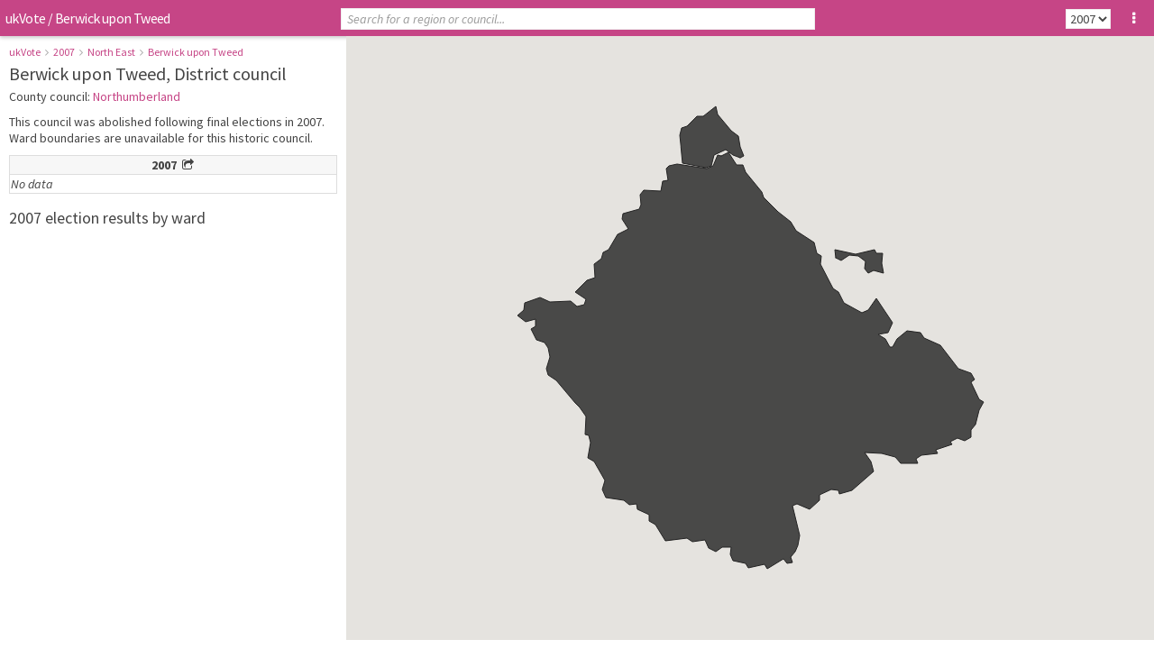

--- FILE ---
content_type: text/html; charset=UTF-8
request_url: http://ukvote.org.uk/berwick-upon-tweed?2007
body_size: 47032
content:
<!DOCTYPE html>

<!-- Project by @jeevanjones -->

<html>
<head>
<title>
ukVote / Berwick upon Tweed council election results 2007</title>
<meta name="viewport" content="width=device-width, initial-scale=1, user-scalable=no">
<meta name="mobile-web-app-capable" content="yes">

<meta name="description" content="View an interactive election map and results for local elections to Berwick upon Tweed council held in 2007." />

<link rel="stylesheet" type="text/css" href="ukvote14.css" />
<link href='https://fonts.googleapis.com/css?family=Source+Sans+Pro:400,700,400italic' rel='stylesheet' type='text/css'>

<link href="//maxcdn.bootstrapcdn.com/font-awesome/4.2.0/css/font-awesome.min.css" rel="stylesheet">

<style>

#contentload {
	font-size: 20px;
	text-align: center;
	position: absolute;
	left:0px;
	right: 0px;
	background-color: #fff;
	opacity: 0.8;
	color: #000;
	padding-top: 20px;
	z-index: 99999;
	top: 0;
	height: 30%;
}
#menu { position: relative; }

#staticdiv {
	width:70%;
	margin:auto;
	margin-top:10px;
}

#mapload2,#mapload1 {
	width: 40%;
	text-align: center;
	background-color: #fff;
	font-size: 16px;
	top: 20%;
	padding: 30px 0px 30px 0px;
	z-index: 99999;
	position: absolute;
	left: 30%;
	box-shadow: 0px 0px 7px #bbb;
}



@media (min-width: 750px) {
	#menu {
		float: left;
		width: 30%;
		height: 93%;
	}
	#map-canvas {
		float: right;
		width: 70%;
		height: 93%;
	}
}
@media (max-width: 750px) {
	#menu {
		float: left;
		width: 100%;
		height: 30%;
	}
	#map-canvas {
		float: left;
		width: 100%;
		height: 60%;
	}
}
@media (max-width: 400px) { 

	#map-canvas {
		height: 60%;
	}
	/* Tweak top bar components on very small screens */
	#top-center {
		width: 94%;
		line-height: 1.8;
	}
	.more-button {
		line-height: 1.8;
	}
	#pagetitle {
		line-height: 1.8;
	}
	#menu {
		height: 30%;
	}
	#staticdiv {
		width: 96%; /* for pages such as about,list,audit */
	}
}



</style>

</head>

<body>
<script type="text/javascript" src="https://ajax.googleapis.com/ajax/libs/jquery/1.9.1/jquery.min.js"></script>


<div id="top">
	<div id="top-inner">
		<div id='pagetitle'>
			<a href="./">ukVote</a>
			 / <a class='panel'></a>			<span id="loadwheel"><img src='loadwheel.gif' /></span>
			
			
						
			
		</div>
		
		<div id='top-right'>			
			<select id="year">
				<option value='election' selected='selected' id='option-election'>Year</option>
				
				<option value='2019' id='option-2019'>2019</option><option value='2018' id='option-2018'>2018</option><option value='2017' id='option-2017'>2017</option><option value='2016' id='option-2016'>2016</option><option value='2015' id='option-2015'>2015</option><option value='2014' id='option-2014'>2014</option><option value='2013' id='option-2013'>2013</option><option value='2012' id='option-2012'>2012</option><option value='2011' id='option-2011'>2011</option><option value='2010' id='option-2010'>2010</option><option value='2009' id='option-2009'>2009</option><option value='2008' id='option-2008'>2008</option><option value='2007' selected='selected' id='option-2007'>2007</option><option value='2006' id='option-2006'>2006</option>			</select>
			
			<div class='more-button'><i class="fa fa-ellipsis-v" style='width:45px;'></i></div>
			
		</div>
		<div id='top-center'>
			<input  name="s" type="text" id="search" autocomplete="off"/>
		</div>
		<div style='clear:both;'></div>
	</div>
</div>

<ul class='more-options'>
	<a href='list'><li>List of councils</li></a>
	<hr />
	<a href='/#/councils'><li>Top-tier councils</li></a>
	<a href='/#/districts'><li>District councils</li></a>
	<hr />
	<a href='about'><li>About</li></a>
</ul>

<div id="search-results"></div>



	<div id="menu">
		<div id="menu-inner">
			<div id="contentload">Loading... <br /><img src='load_panel.gif' /></div>
			<div id="content">
							</div>
		</div>
	</div>
	
	
		<div id='mapload2'>Loading shapes...</div>
		<div id='mapload1'>Loading map...</div>
		<div id='map-canvas'></div>

	<script src="https://maps.googleapis.com/maps/api/js?v=3&key=AIzaSyBDIUQ-MY8fgEoL-WDGIc6Z6jE1gegfqCM"></script>
	<script type="text/javascript" src="js/tooltips.js"></script>
	
<div style='clear:both;'></div>

<script type="text/javascript">

function activatePanel() {
	//Select URL
	if (window.currentView == "wards" && window.location.href.indexOf("?wards") < 1) {
		var aURL = 'councilquery.php?year=' + ($("#year").val() == "election" ? '' : $("#year").val()) + '&id=' + window.panelid + '&view=wards';
	}
	else if (window.currentView == "districts" && window.location.href.indexOf("?") < 1) { // and has no ?
		var aURL = 'q_districts.php';
	}
	else if (window.currentView == "councils" && window.location.hash == "#/councils") {
		var aURL = 'q_councils.php';
	}
	else if (window.currentView == "home") {
		var aURL = 'home.php';
	}
	else if (window.currentView == "wards" && window.location.href.indexOf("?wards") > 0) {
		if (window.location.hash.replace("#/","").replace("?wards","")) {
			var year = window.location.hash.replace("#/","").replace("?wards","");
		}
		else {
			var year = window.location.pathname.replace("/","");
		}
		var aURL = 'resultsquery.php?year=' + year;
	}
	else {
		var hashUrl = window.location.hash.split("?");
		var r = hashUrl[0].replace("#/","");
		
		if (r == "" && window.currentView != 'councils' && window.currentView != "districts") {
			var aURL = 'home.php';
		}
		
		else {

			if (r == "") {
				var temp = window.location.pathname.replace("/","").replace(" ",""); // for permpage of regions
				var temp2 = temp.split("?");
				var r = temp2[0];
				var permview = temp[1];
			}

			
			if (r == "west-midlands" || r == "east-midlands" || r == "yorkshire" || r == "east-of-england" || r == "london" || r == "south-east" || r == "south-west" || r == "north-west" || r == "north-east" || r == "scotland" || r == "wales") {
				if (window.currentView == "districts" || permview == 'districts') {
					var aURL = 'regionquery.php?id=' + window.panelid + '&view=districts';
				}
				else {
					var theyear = ($("#year").val() && $("#year").val() != 'election' ? $("#year").val() : hashUrl[1]);
					if (theyear && theyear != "election") {
						var aURL = 'resultsquery.php?year=' + theyear + '&region=' + window.panelid;
					}
					else {
						var aURL = 'regionquery.php?id=' + window.panelid;
					}
				}
			}
			else {
				if (hashUrl[1] == 'wards') {
					var aURL = 'resultsquery.php?year=' + r;
				}
				else {
					var aURL = 'resultsquery.php?year=' + ($("#year").val() ? $("#year").val() : hashUrl[1]);
				}
			}
		}
	}
	
	$("#contentload").height($("#menu").height());
	$("#contentload").show();
	
	$.ajax({
		url: aURL,
		cache: false
	})
	.done(function( html ) {
		
		$("#contentload").hide();
		$("#content").html(html);
		
	});
}






/* Give colours to polygons */
function stylePolygons() {
	map.data.setStyle(function(feature) {
		if ($("#year").val() == "election") {
			var hashUrl = window.location.hash.split("?"); 
			if (hashUrl.indexOf("?") > 0) {
				var year = hashUrl[1];
			}
			else {
				var a = window.location.hash.replace("#/","");
				if (a < 2020 && a > 2000) {
					var year = a;
				}
				else {
					year = 2019;
				}
			}
		}
		else {
			if ($("#year").val()) {
				var year = $("#year").val();
			}
			else {
				var hashUrl = window.location.hash.split("?"); 
				if (hashUrl[1] == 'wards') {
					var year = hashUrl[0];
				}
				else {
					var year = hashUrl[1];
				}
			}
		}
		if (!$("#year").val() || $("#year").val() == "election") {
			var partyvar = feature.getProperty('control' + year);
			if (!partyvar) { // setting most recent result colour
				var partyvar = null;
				var i = 2020;
				while(i > 2000 && !partyvar) {
					if (feature.getProperty('control' + i)) {
						partyvar = feature.getProperty('control' + i);
					}		
					i--;
				}
			}
			var party = partyvar;
		}
		else {
			var party = feature.getProperty('control' + year);
		}

		if (window.currentView == "regions123") { var c = "rgb(198,69,134)"; } //temp made impossible
		else {
			if (party == "Lab") { var c = "#DC241f"; }
			else if (party == "Con") { var c = "#0087DC"; }
			else if (party == "LD") { var c = "#FDBB30"; }
			else if (party == "UKIP") { var c = "#70147A"; }
			else if (party == "Grn") { var c = "#9C3"; }
			else if (party == "BNP") { var c = "#00008B"; }
			else if (party == "Ind") { var c = "#bbb"; }
			else if (party == "Lib") { var c ="#FF7300"; }
			else if (party == "ICHC") { var c ="#FF99FF"; }
			else if (party == "NOC") { var c = "#222"; }
			else if (party == "MK") { var c = "#CC0"; }
			else if (party == "SNP") { var c = "#FF0"; }
			else if (party == "PC") { var c = "#008142"; }
			else if (party == "Respect") { var c = "#F30"; }
			else if (party == "THF") { var c = "#FF0000"; }

			else { var c = "#777"; }
		}
		
		var link = window.location.search;
		
		var link = window.location.hash.split("?");
				
		if (window.location.search == "?wards" || link[1] == "wards") {
			if (c == "#777") {
				var opacity = 0.0;
				var stropacity = 0.3;
			}
			else {
				var opacity = 0.8;
				var stropacity = 1;
			}
		}
		else {
			var opacity = 0.8;
			var stropacity = 1;
		}
		
		//if (feature.getProperty('historic')) { var w = 0.2; }
		//else { var w = 1; }
		var w = 1;
		
		return {
			fillColor: c,
			strokeColor: c,
			strokeWeight: w,
			fillOpacity: opacity,
			strokeOpacity: stropacity
		};
		
	});
}



</script>

<script type="text/javascript">



/* Refresh Map */

function initialize2(mapSlug,mapYear,viewType) {
	if (window.location.pathname != "/" && window.location.href.indexOf("#") > -1) {
		if (mapSlug != 'national') {
			window.location.href = "/" + "#/" + mapSlug + (mapYear ? '?' + mapYear : '');
		}
		else { // special case
			window.location.href = "/" + "#/" + mapYear;
		}
	}
	else {

		window.mapInitializing = true; // So the ajaxStop event doesn't hide the loader until map is finished.
		window.oldView = window.currentView; // for when you click back
		window.currentView = viewType;
				
		$('#loadwheel').show();
		
		$("#year").val(mapYear);
		
		if (viewType == "regions") { // front page
			
			document.title = "ukVote / Local election maps for UK councils";
			activatePanel();
			
			$(".panel").text("Home");
			
			map = new google.maps.Map(document.getElementById('map-canvas'), {
				center: { lat: 53.946, lng: -2.090 },
				zoom: 6,
				mapTypeId: google.maps.MapTypeId.ROADMAP,
				panControl: true,
				panControlOptions: {
					position: google.maps.ControlPosition.TOP_LEFT
				},
				zoomControl: true,
				zoomControlOptions: {
					style: google.maps.ZoomControlStyle.LARGE,
					position: google.maps.ControlPosition.TOP_LEFT
				},
				overviewMapControl: false,
				mapTypeControl: false,
				styles: [ 
					{ "featureType": "poi", "stylers": [ { "visibility": "off" } ] },
					{ "featureType": "road", "stylers": [ { "visibility": "simplified" } ] },
					{ "featureType": "road", "elementType": "labels", "stylers": [ { "visibility": "off" } ] },
					{ "featureType": "landscape", "stylers": [ { "visibility": "simplified" } ] },
					{ "featureType": "water", "stylers": [ { "visibility": "simplified" } ] },
					{ "featureType": "transit", "stylers": [ { "visibility": "off" } ] }
				],
				streetViewControl: false
			});
			
			window.map = map;
			
			//map.data.loadGeoJson('shapes/home.json');
			stylePolygons();
			
			//Loading stuff
			//Zooming to bounds
			
			var bounds = new google.maps.LatLngBounds();
			map.data.addListener('addfeature', function(e) {
				processPoints(e.feature.getGeometry(), bounds.extend, bounds);
			});
						
			google.maps.event.addListenerOnce(map, 'idle', function(){
				$("#mapload1").hide();
			});
			map.data.loadGeoJson('shapes/home.json', null, function (features) {
				$("#mapload2").hide();
				//map.fitBounds(bounds);
				//map.setZoom(map.getZoom() + 1);
			});
					
			map.data.addListener('click', function(event) {
				// openward(event.feature.getProperty('id'),'region');
				openward(event.feature.getProperty('id'),'council');
			});
			map.data.addListener('mouseover', function(event) {
				var i = 2020;
				var controlLine = event.feature.getProperty('control' + i);
				if (!controlLine) { // setting most recent result colour
					while(i > 2014 && !controlLine) {
						if (event.feature.getProperty('control' + i)) {
							controlLine = event.feature.getProperty('control' + i);
							controlYear = i;
						}		
						i--;
					}
				}
				var controlLine = controlLine;
								
				tooltip.show('<strong>' + event.feature.getProperty('name') + '</strong><br />' + event.feature.getProperty('type') + '<br />' + giveParty(controlLine) + (controlLine == 'NOC' ? ' in ' : ' won in ') + controlYear);
				map.data.revertStyle();
				map.data.overrideStyle(event.feature, {fillOpacity: 0.9});
				
				function giveParty(party) {
					var parties = ["Lab","Con","LD","Ind","NOC","Lib","Grn","UKIP","ICHC","MK","SNP","PC","Respect","THF"];
					var a = parties.indexOf(party)
					if (a > -1) {
						var pColors = ["#DC241f","#0087DC","#FDBB30","#bbb","#222","#FF7300","#9C3","#70147A","#FF99FF","#CC0","#FF0","#008142","#F30","#ff0000","#00008B"];
						var pName = ["Labour","Conservative","Liberal Democrat","Independent","NOC","Liberal","Green","UKIP","Health Concern","Mebyon Kernow","SNP","Plaid Cymru","Respect","Tower Hamlets First","BNP"];
						var pc = pColors[a];
						var pn = pName[a]; //not using for now
					}
					else {
						var pc = "#bbb";
					}
					if (party == "NOC") {
						return "<span style='font-weight:bold;color:#222;'>NOC</span>";
					}
					else {
						return "<span style='font-weight:bold;color:" + pc + ";'>" + party + "</span>";
					}
				}
				
			});
			map.data.addListener('mouseout', function(event) {
				map.data.revertStyle();
				tooltip.hide();
			});
			
			$("#option-election").prop('checked', true);
			
			var a = 0;
			map.data.addListener('addfeature', function(event) {
				a++;
				if (a == 11) {
					window.mapInitializing = null;
					$('#loadwheel').hide();
				}
			});			
		}
		else { // Not the front page
			$.getJSON('shapes/info.php?v=' + viewType + '&c=' + mapSlug + '&y=' + mapYear, function(data) {
				var council = data[0];
						
				window.panelid = council['id'];
				
				window.boundarychange1 = council['boundarychange1'];
				window.boundarychange2 = council['boundarychange2'];
				window.boundarychange3 = council['boundarychange3'];
				
				if (viewType == 'wards' && mapYear == 'wards') {
						$(".panel").text(mapSlug);
						document.title = "ukVote / UK local election results " + mapSlug;
				}
				else {
					if (viewType == 'home') {
						document.title = "ukVote / Local election maps for UK councils";
						$(".panel").text("Home");
					}
					else {
						var titleofpage = (council['council'] ? council['council'] + " council election results " : (council['region'] ? council['region'] + " council elections " : (viewType == "districts" ? "District councils" :(viewType == "councils" && mapSlug == "national" ? (mapYear ? "UK local election results " : "Top-tier councils") : "")))) + mapYear;
						document.title = "ukVote / " +  titleofpage;
						$(".panel").text(council['council'] ? council['council'] : (council['region'] ? council['region'] : (viewType == "districts" ? "District councils" : (viewType == "councils" && mapSlug == "national" ? (mapYear ? mapYear : "Top-tier councils") : ""))));
					}
				}
				activatePanel();
				
				map = new google.maps.Map(document.getElementById('map-canvas'), {
					center: { lat: council['lat'], lng: council['lng'] },
					zoom: (council['zoom'] ? ($(window).width() < 500 ? (council['zoom'] - 1) : council['zoom']) : 10),
					mapTypeId: google.maps.MapTypeId.ROADMAP,
					mapTypeControl: false,
					styles: [
						{ "featureType": "poi", "stylers": [ { "visibility": "off" } ] },
						{ "featureType": "road", "stylers": [ { "visibility": "simplified" } ] },
						{ "featureType": "road", "elementType": "labels", "stylers": [ { "visibility": "off" } ] },
						{ "featureType": "landscape", "stylers": [ { "visibility": "simplified" } ] },
						{ "featureType": "water", "stylers": [ { "visibility": "simplified" } ] },
						{ "featureType": "transit", "stylers": [ { "visibility": "off" } ] }
					],
					streetViewControl: false
				});
				
				window.map = map;
				
				if (viewType == "wards") {
					if (mapSlug == "west-midlands" ||
					mapSlug == "east-midlands" ||
					mapSlug == "yorkshire" ||
					mapSlug == "north-east" ||
					mapSlug == "north-west" ||
					mapSlug == "scotland" ||
					mapSlug == "wales" ||
					mapSlug == "south-east" ||
					mapSlug == "south-west" || 
					mapSlug == "london" ||
					mapSlug == "east-of-england" ||
					mapYear == "wards") {
						//Viewing multiple wards in one region
						
						var cList = council['councils'];
						var cTotal = cList.length;
						for (var i=0; i < cTotal; i++) {
							var geojson = 'shapes/wards/' +  cList[i] + '.json';
							map.data.loadGeoJson(geojson, null, function (features) {
								map.fitBounds(bounds);
								map.setZoom(map.getZoom() + 1);
							});
						}
					}
					else {
					// Normal view of a single council
					
						if (council['historic'] > 0 && council['historic'] < 2008) { //load council instead of wards for historic councils
							var geojson = 'shapes/councils/' + council['slug'] + '.json';
						}				
						else {
							if (council['boundarychange1']) { // eg council['boundarychange1'] = 2014
								if (council['boundarychange2'] <= mapYear && council['boundarychange2'] > 0) {
									if (council['boundarychange3'] <= mapYear && council['boundarychange3'] > 0) {
										var geojson = 'shapes/wards/' + council['slug'] + council['boundarychange3'] + '.json';
									}
									else {
										var geojson = 'shapes/wards/' + council['slug'] + council['boundarychange2'] + '.json';
									}
								}
								else {
									if (council['boundarychange1'] <= mapYear || (!mapYear && council['boundarychange1'] == '2019') || (!mapYear && council['boundarychange1'] == '2018') || (!mapYear && council['boundarychange1'] == '2017') || (!mapYear && council['boundarychange1'] == '2016') || (!mapYear && council['boundarychange1'] == '2015') || (!mapYear && council['boundarychange1'] == '2014') || (!mapYear && council['boundarychange1'] == '2013') || (!mapYear && council['boundarychange1'] == '2012') || (!mapYear && council['boundarychange1'] == '2011') || (!mapYear && council['boundarychange1'] == '2010')) {
										var geojson = 'shapes/wards/' + council['slug'] + council['boundarychange1'] + '.json';
									}
									else {
										var geojson = 'shapes/wards/' + council['slug'] + '.json';
									}
								}
							}
							else {
								//alert(council['boundarychange1']);
								var geojson = 'shapes/wards/' +  council['slug'] + '.json';
							}
						}
					}
					map.data.loadGeoJson(geojson, null, function (features) {
						$("#mapload2").hide();
						map.fitBounds(bounds);
						map.setZoom(map.getZoom() + 0);
					});
				}
				else {
					// viewType == "councils" || viewType == "districts"
					var cList = council['councils'];
					var cTotal = cList.length;
					for (var i=0; i < cTotal; i++) {
						var geojson = 'shapes/councils/' +  cList[i] + '.json';
						map.data.loadGeoJson(geojson, null, function (features) {
							$("#mapload2").hide();
						});
						if ((i + 1) == cTotal) {
							$("#mapload2").hide();
						}
					}
					map.setZoom(map.getZoom() + 0);
				}
				
				//Loading stuff
				
				var bounds = new google.maps.LatLngBounds();
				//map.fitBounds(bounds);
				//map.setZoom(map.getZoom() + 0);
				map.data.addListener('addfeature', function(e) {
					processPoints(e.feature.getGeometry(), bounds.extend, bounds);
				});
							
				google.maps.event.addListenerOnce(map, 'idle', function(){
					$("#mapload1").hide();
				});
								
				stylePolygons();
				
				//Generate year drop down
				if (viewType == "wards") {
					$("#year").empty();
					$("#year").append("<option value='election' selected='selected' id='option-election'>Year</option>");
					var years = ["2019","2018","2017","2016","2015","2014","2013","2012","2011","2010","2009","2008","2007","2006","2005","2004"];
					for (var i = 0; i < years.length; i++) {
						if (council['vote' + years[i]] == 1 || mapYear == 'wards') {
							if (mapYear == years[i] || mapSlug == years[i]) {
								$("#year").append("<option value='" + years[i] + "' id='option-" + years[i] + "' selected='selected'>" + years[i] + "</option>");
							}
							else {
								$("#year").append("<option value='" + years[i] + "' id='option-" + years[i] + "'>" + years[i] + "</option>");
							}
						}
					}
				}
				else {
					$("#year").empty();
					$("#year").append("<option value='election' selected='selected' id='option-election'>Year</option>");
					if (mapSlug == 'london') { var years = ["2018","2014","2010","2006","2002"]; }
					else if (mapSlug == 'north-east') { var years = ["2019","2018","2017","2016","2015","2014","2013","2012","2011","2010","2008","2007","2006"]; }
					else if (mapSlug == 'wales') { var years = ["2017","2013","2012","2008"]; }
					else if (mapSlug == 'scotland') { var years = ["2017","2012","2007"]; }
					else {
						var years = ["2019","2018","2017","2016","2015","2014","2013","2012","2011","2010","2009","2008","2007","2006"];
					}
					for (var i = 0; i < years.length; i++) {
						if (mapYear == years[i] || mapSlug == years[i]) {
								$("#year").append("<option value='" + years[i] + "' id='option-" + years[i] + "' selected='selected'>" + years[i] + "</option>");
						}
						else {
							$("#year").append("<option value='" + years[i] + "' id='option-" + years[i] + "'>" + years[i] + "</option>");
						}
					}
				}
		
				if (mapYear && mapYear != 'wards') {
					$("#option-" + mapYear).prop('checked', true);
				}
				else if (mapYear == 'wards') {
					$("#option-" + mapSlug).prop('checked', true);
				}
				else {
					$("#option-election").prop('checked', true);
				}
								
				map.data.addListener('click', function(event) {
					if (viewType == "wards") {
						openward(event.feature.getProperty('id'),'ward');
					}
					else if (viewType == "councils" || viewType == "districts" || viewType == "home") {
						openward(event.feature.getProperty('id'),'council');
					}
					else {
						openward(event.feature.getProperty('id'),'council');
					}
				});
				map.data.addListener('mouseover', function(event) {
					var cYear = ($("#year").val() == "election" ? mapYear : $("#year").val());
					var winLine = 
						(event.feature.getProperty('control2019') ? giveParty(event.feature.getProperty('control2019')) + (event.feature.getProperty('control2019_2') ? ', ' + giveParty(event.feature.getProperty('control2019_2')) : '') + (event.feature.getProperty('control2019_3') ? ', ' + giveParty(event.feature.getProperty('control2019_3')) : '') + (event.feature.getProperty('control2019_4') ? ', ' + giveParty(event.feature.getProperty('control2019_4')) : '') + (event.feature.getProperty('control2019_5') ? ', ' + giveParty(event.feature.getProperty('control2019_5')) : '') + (event.feature.getProperty('control2019') == "NOC" ? '' : ' won') + " in 2019<br />":"") +
						(event.feature.getProperty('control2018') ? giveParty(event.feature.getProperty('control2018')) + (event.feature.getProperty('control2018_2') ? ', ' + giveParty(event.feature.getProperty('control2018_2')) : '') + (event.feature.getProperty('control2018_3') ? ', ' + giveParty(event.feature.getProperty('control2018_3')) : '') + (event.feature.getProperty('control2018_4') ? ', ' + giveParty(event.feature.getProperty('control2018_4')) : '') + (event.feature.getProperty('control2018_5') ? ', ' + giveParty(event.feature.getProperty('control2018_5')) : '') + (event.feature.getProperty('control2018') == "NOC" ? '' : ' won') + " in 2018<br />":"") +
						(event.feature.getProperty('control2017') ? giveParty(event.feature.getProperty('control2017')) + (event.feature.getProperty('control2017_2') ? ', ' + giveParty(event.feature.getProperty('control2017_2')) : '') + (event.feature.getProperty('control2017_3') ? ', ' + giveParty(event.feature.getProperty('control2017_3')) : '') + (event.feature.getProperty('control2017_4') ? ', ' + giveParty(event.feature.getProperty('control2017_4')) : '') + (event.feature.getProperty('control2017_5') ? ', ' + giveParty(event.feature.getProperty('control2017_5')) : '') + (event.feature.getProperty('control2017') == "NOC" ? '' : ' won') + " in 2017<br />":"") +
						(event.feature.getProperty('control2016') ? giveParty(event.feature.getProperty('control2016')) + (event.feature.getProperty('control2016_2') ? ', ' + giveParty(event.feature.getProperty('control2016_2')) : '') + (event.feature.getProperty('control2016_3') ? ', ' + giveParty(event.feature.getProperty('control2016_3')) : '') + (event.feature.getProperty('control2016_4') ? ', ' + giveParty(event.feature.getProperty('control2016_4')) : '') + (event.feature.getProperty('control2016_5') ? ', ' + giveParty(event.feature.getProperty('control2016_5')) : '') + (event.feature.getProperty('control2016') == "NOC" ? '' : ' won') + " in 2016<br />":"") +
						(event.feature.getProperty('control2015') ? giveParty(event.feature.getProperty('control2015')) + (event.feature.getProperty('control2015_2') ? ', ' + giveParty(event.feature.getProperty('control2015_2')) : '') + (event.feature.getProperty('control2015_3') ? ', ' + giveParty(event.feature.getProperty('control2015_3')) : '') + (event.feature.getProperty('control2015_4') ? ', ' + giveParty(event.feature.getProperty('control2015_4')) : '') + (event.feature.getProperty('control2015_5') ? ', ' + giveParty(event.feature.getProperty('control2015_5')) : '') + (event.feature.getProperty('control2015') == "NOC" ? '' : ' won') + " in 2015<br />":"") +
						(event.feature.getProperty('control2014') ? giveParty(event.feature.getProperty('control2014')) + (event.feature.getProperty('control2014_2') ? ', ' + giveParty(event.feature.getProperty('control2014_2')) : '') + (event.feature.getProperty('control2014_3') ? ', ' + giveParty(event.feature.getProperty('control2014_3')) : '') + (event.feature.getProperty('control2014_4') ? ', ' + giveParty(event.feature.getProperty('control2014_4')) : '') + (event.feature.getProperty('control2014_5') ? ', ' + giveParty(event.feature.getProperty('control2014_5')) : '') + (event.feature.getProperty('control2014') == "NOC" ? '' : ' won') + " in 2014<br />":"") + 
						(event.feature.getProperty('control2013') ? giveParty(event.feature.getProperty('control2013')) + (event.feature.getProperty('control2013_2') ? ', ' + giveParty(event.feature.getProperty('control2013_2')) : '') + (event.feature.getProperty('control2013_3') ? ', ' + giveParty(event.feature.getProperty('control2013_3')) : '') + (event.feature.getProperty('control2013_4') ? ', ' + giveParty(event.feature.getProperty('control2013_4')) : '') + (event.feature.getProperty('control2013_5') ? ', ' + giveParty(event.feature.getProperty('control2013_5')) : '') + (event.feature.getProperty('control2013') == "NOC" ? '' : ' won') + " in 2013<br />":"") + 
						(event.feature.getProperty('control2012') ? giveParty(event.feature.getProperty('control2012')) + (event.feature.getProperty('control2012_2') ? ', ' + giveParty(event.feature.getProperty('control2012_2')) : '') + (event.feature.getProperty('control2012_3') ? ', ' + giveParty(event.feature.getProperty('control2012_3')) : '') + (event.feature.getProperty('control2012_4') ? ', ' + giveParty(event.feature.getProperty('control2012_4')) : '') + (event.feature.getProperty('control2012_5') ? ', ' + giveParty(event.feature.getProperty('control2012_5')) : '') + (event.feature.getProperty('control2012') == "NOC" ? '' : ' won') + " in 2012<br />":"") + 
						(event.feature.getProperty('control2011') ? giveParty(event.feature.getProperty('control2011')) + (event.feature.getProperty('control2011_2') ? ', ' + giveParty(event.feature.getProperty('control2011_2')) : '') + (event.feature.getProperty('control2011_3') ? ', ' + giveParty(event.feature.getProperty('control2011_3')) : '') + (event.feature.getProperty('control2011_4') ? ', ' + giveParty(event.feature.getProperty('control2011_4')) : '') + (event.feature.getProperty('control2011_5') ? ', ' + giveParty(event.feature.getProperty('control2011_5')) : '') + (event.feature.getProperty('control2011') == "NOC" ? '' : ' won') + " in 2011<br />":"") + 
						(event.feature.getProperty('control2010') ? giveParty(event.feature.getProperty('control2010')) + (event.feature.getProperty('control2010_2') ? ', ' + giveParty(event.feature.getProperty('control2010_2')) : '') + (event.feature.getProperty('control2010_3') ? ', ' + giveParty(event.feature.getProperty('control2010_3')) : '') + (event.feature.getProperty('control2010_4') ? ', ' + giveParty(event.feature.getProperty('control2010_4')) : '') + (event.feature.getProperty('control2010_5') ? ', ' + giveParty(event.feature.getProperty('control2010_5')) : '') + (event.feature.getProperty('control2010') == "NOC" ? '' : ' won') + " in 2010<br />":"") + 
						(event.feature.getProperty('control2009') ? giveParty(event.feature.getProperty('control2009')) + (event.feature.getProperty('control2009_2') ? ', ' + giveParty(event.feature.getProperty('control2009_2')) : '') + (event.feature.getProperty('control2009_3') ? ', ' + giveParty(event.feature.getProperty('control2009_3')) : '') + (event.feature.getProperty('control2009_4') ? ', ' + giveParty(event.feature.getProperty('control2009_4')) : '') + (event.feature.getProperty('control2009_5') ? ', ' + giveParty(event.feature.getProperty('control2009_5')) : '') + (event.feature.getProperty('control2009') == "NOC" ? '' : ' won') + " in 2009<br />":"") + 
						(event.feature.getProperty('control2008') ? giveParty(event.feature.getProperty('control2008')) + (event.feature.getProperty('control2008_2') ? ', ' + giveParty(event.feature.getProperty('control2008_2')) : '') + (event.feature.getProperty('control2008_3') ? ', ' + giveParty(event.feature.getProperty('control2008_3')) : '') + (event.feature.getProperty('control2008_4') ? ', ' + giveParty(event.feature.getProperty('control2008_4')) : '') + (event.feature.getProperty('control2008_5') ? ', ' + giveParty(event.feature.getProperty('control2008_5')) : '') + (event.feature.getProperty('control2008') == "NOC" ? '' : ' won') + " in 2008<br />":"") + 
						(event.feature.getProperty('control2007') ? giveParty(event.feature.getProperty('control2007')) + (event.feature.getProperty('control2007_2') ? ', ' + giveParty(event.feature.getProperty('control2007_2')) : '') + (event.feature.getProperty('control2007_3') ? ', ' + giveParty(event.feature.getProperty('control2007_3')) : '') + (event.feature.getProperty('control2007_4') ? ', ' + giveParty(event.feature.getProperty('control2007_4')) : '') + (event.feature.getProperty('control2007_5') ? ', ' + giveParty(event.feature.getProperty('control2007_5')) : '') + (event.feature.getProperty('control2007') == "NOC" ? '' : ' won') + " in 2007<br />":"") + 
						(event.feature.getProperty('control2006') ? giveParty(event.feature.getProperty('control2006')) + (event.feature.getProperty('control2006_2') ? ', ' + giveParty(event.feature.getProperty('control2006_2')) : '') + (event.feature.getProperty('control2006_3') ? ', ' + giveParty(event.feature.getProperty('control2006_3')) : '') + (event.feature.getProperty('control2006_4') ? ', ' + giveParty(event.feature.getProperty('control2006_4')) : '') + (event.feature.getProperty('control2006_5') ? ', ' + giveParty(event.feature.getProperty('control2006_5')) : '') + (event.feature.getProperty('control2006') == "NOC" ? '' : ' won') + " in 2006<br />":"") + 
						(event.feature.getProperty('control2005') ? giveParty(event.feature.getProperty('control2005')) + (event.feature.getProperty('control2005_2') ? ', ' + giveParty(event.feature.getProperty('control2005_2')) : '') + (event.feature.getProperty('control2005_3') ? ', ' + giveParty(event.feature.getProperty('control2005_3')) : '') + (event.feature.getProperty('control2005_4') ? ', ' + giveParty(event.feature.getProperty('control2005_4')) : '') + (event.feature.getProperty('control2005_5') ? ', ' + giveParty(event.feature.getProperty('control2005_5')) : '') + (event.feature.getProperty('control2005') == "NOC" ? '' : ' won') + " in 2005<br />":"") + 
						(event.feature.getProperty('control2004') ? giveParty(event.feature.getProperty('control2004')) + (event.feature.getProperty('control2004_2') ? ', ' + giveParty(event.feature.getProperty('control2004_2')) : '') + (event.feature.getProperty('control2004_3') ? ', ' + giveParty(event.feature.getProperty('control2004_3')) : '') + (event.feature.getProperty('control2004_4') ? ', ' + giveParty(event.feature.getProperty('control2004_4')) : '') + (event.feature.getProperty('control2004_5') ? ', ' + giveParty(event.feature.getProperty('control2004_5')) : '') + (event.feature.getProperty('control2004') == "NOC" ? '' : ' won') + " in 2004<br />":"") + 
						(event.feature.getProperty('control2003') ? giveParty(event.feature.getProperty('control2003')) + (event.feature.getProperty('control2003_2') ? ', ' + giveParty(event.feature.getProperty('control2003_2')) : '') + (event.feature.getProperty('control2003_3') ? ', ' + giveParty(event.feature.getProperty('control2003_3')) : '') + (event.feature.getProperty('control2003_4') ? ', ' + giveParty(event.feature.getProperty('control2003_4')) : '') + (event.feature.getProperty('control2003_5') ? ', ' + giveParty(event.feature.getProperty('control2003_5')) : '') + (event.feature.getProperty('control2003') == "NOC" ? '' : ' won') + " in 2003<br />":"") + 				
						(event.feature.getProperty('control2002') ? giveParty(event.feature.getProperty('control2002')) + (event.feature.getProperty('control2002_2') ? ', ' + giveParty(event.feature.getProperty('control2002_2')) : '') + (event.feature.getProperty('control2002_3') ? ', ' + giveParty(event.feature.getProperty('control2002_3')) : '') + (event.feature.getProperty('control2002_4') ? ', ' + giveParty(event.feature.getProperty('control2002_4')) : '') + (event.feature.getProperty('control2002_5') ? ', ' + giveParty(event.feature.getProperty('control2002_5')) : '') + (event.feature.getProperty('control2002') == "NOC" ? '' : ' won') + " in 2002":"");
					
					function giveParty(party) {
						var parties = ["Lab","Con","LD","Ind","NOC","Lib","Grn","UKIP","ICHC","MK","SNP","PC","Respect","THF"];
						var a = parties.indexOf(party)
						if (a > -1) {
							var pColors = ["#DC241f","#0087DC","#FDBB30","#bbb","#222","#FF7300","#9C3","#70147A","#FF99FF","#CC0","#FF0","#008142","#F30","#ff0000","#00008B"];
							var pName = ["Labour","Conservative","Liberal Democrat","Independent","NOC","Liberal","Green","UKIP","Health Concern","Mebyon Kernow","SNP","Plaid Cymru","Respect","Tower Hamlets First","BNP"];
							var pc = pColors[a];
							var pn = pName[a]; //not using for now
						}
						else {
							var pc = "#bbb";
						}
						if (party == "NOC") {
							return "<span style='font-weight:bold;color:#222;'>NOC</span>";
						}
						else {
							return "<span style='font-weight:bold;color:" + pc + ";'>" + party + "</span>";
						}
					}
					function controlLine(party) {					
						var parties = ["Lab","Con","LD","Ind","NOC","Lib","Grn","UKIP","ICHC","MK","SNP","PC","Respect","THF","BNP"];
						var a = parties.indexOf(party)
						if (a > -1) {
							var pColors = ["#DC241f","#0087DC","#FDBB30","#bbb","#222","#FF7300","#9C3","#70147A","#FF99FF","#CC0","#FF0","#008142","#F30","#ff0000","#00008B"];
							var pName = ["Labour","Conservative","Liberal Democrat","Independent","NOC","Liberal","Green","UKIP","Health Concern","Mebyon Kernow","SNP","Plaid Cymru","Respect","Tower Hamlets First","BNP"];
							var pc = pColors[a];
							var pn = pName[a];
						}
						else {
							var pc = "#bbb";
						}
						if (pn == "NOC") {
							return "<span style='font-weight:bold;'>No overall control</span>";
						}
						else {
							return "<span style='font-weight:bold;color:" + pc + "'>" + pn + "</span> controlled";
						}
					}
					map.data.revertStyle();
					if (mapYear == 'wards' && viewType == 'wards' && !event.feature.getProperty('control' + mapSlug)) {
						map.data.overrideStyle(event.feature, {fillOpacity: 0.0});
						tooltip.show('<strong>' + event.feature.getProperty('name') + '</strong><br />' + event.feature.getProperty('type') + ', ' + event.feature.getProperty('council') + '<br /><em>No election in ' + mapSlug + '</em>');
					}
					else {
						map.data.overrideStyle(event.feature, {fillOpacity: 0.9});
						tooltip.show('<strong>' + event.feature.getProperty('name') + '</strong><br />' + (event.feature.getProperty('type') != 'Region' ? (event.feature.getProperty('type') + ', ' + (event.feature.getProperty('council') != event.feature.getProperty('name') ?  event.feature.getProperty('council') + '<br />' + winLine : event.feature.getProperty('region') + '<br />' + winLine)) : 'Region'));
					}
				});
				map.data.addListener('mouseout', function(event) {
					map.data.revertStyle();
					tooltip.hide();
				});
				var a = 0;
				map.data.addListener('addfeature', function(event) {
					if (window.currentView == "wards" && mapYear != 'wards') {
						window.mapInitializing = null;
						$('#loadwheel').hide();
					}
					else {
						if (viewType == 'wards' && mapYear == 'wards') { // special circumstances for national wards view
							var b = a - 1;
							if (cList[a] != cList[b]) {
								a++;
							}
						}
						else {
							a++;
						}
						if (a == cTotal) {
							window.mapInitializing = null;
							$('#loadwheel').hide();
						}
					}
				});
			});
		}
	}	
}
function processPoints(geometry, callback, thisArg) {
  if (geometry instanceof google.maps.LatLng) {
    callback.call(thisArg, geometry);
  } else if (geometry instanceof google.maps.Data.Point) {
    callback.call(thisArg, geometry.get());
  } else {
    geometry.getArray().forEach(function(g) {
      processPoints(g, callback, thisArg);
    });
  }
}


//when you click on a shape
function wardreport(id,type) {

	if (type == 'council') {
		var aURL = "councilquery.php?id=" + id + "&year=" + $("#year").val();
	}
	else if (type == 'region') {
		var aURL = "regionquery.php?id=" + id;
	}
	else {
		var aURL = "wardquery.php?id=" + id + "&y=" + $("#year").val();
	}
	$.ajax({
		url: aURL,
		cache: false
	})
	.done(function( html ) {
		$("#content").html(html);

	});
}

function openward(id,type) {
	wardreport(id,type);
}


</script>



<script type="text/javascript">
/* Search stuff */
$(function() {
  var timer;
	$("#search").keyup(function() {
		clearTimeout(timer);
		var query = $(this).val();
		if (query.length > 0) {
			timer = setTimeout(function() {
				$.ajax({
					url: "new_search.php?y=" + $("#year").val() + "&s=" + query,
					beforeSend: function() {
					
					},
					success: function(results) {
						$('#search-results').html(results).slideDown();
					}
				});
			}, 200);
		}
		else {
			$('#search-results').slideUp();
		}
	});
});

$(document).ready(function() {
	$("#search").val("Search for a region or council...");
	$("#search").css({
		"font-style": "italic", 
		"color": "#999"
	});
});
$("#search").focus(function() {
	if ($(this).val() == "Search for a region or council...") {
		$(this).val("");
		$(this).css({
			"font-style": "normal", 
			"color": "#444"
		});
	}
});
$("#search").blur(function() {
	if ($(this).val() == "") {
		$(this).val('Search for a region or council...');
		$(this).css({
			"font-style": "italic", 
			"color": "#999"
		});
	}
});
$("#search-results").click(function() {
	$('#search-results').slideUp();
	$("#search").val('Search for a region or council...');
	$("#search").css({
		"font-style": "italic", 
		"color": "#999"
	});
});

//Close search results when clicking outside
$(document).mouseup(function (e) {
    if ((!$("#search-results").is(e.target) && $("#search-results").has(e.target).length === 0) && !$("#search").is(e.target)) {
        $("#search-results").slideUp();
		$("#search").val('Search for a region or council...');
		$("#search").css({
			"font-style": "italic", 
			"color": "#999"
		});
	}
});


/* More option */
$(".more-button").click(function() {
	if ($('.more-options').is(':visible')) {
	}
	else {
		$('.more-options').slideToggle('fast');
	}
});
$(document).mouseup(function (e) { //close when clicking outside
	if (!$(".more-button").is(e.target)) {
		if ((!$(".more-options").is(e.target) && $(".more-options").height() > 10) && !$(".more-button").is(e.target)) {
			$(".more-options").slideUp('fast');
		}
	}
	else {
		//$('.more-options').slideToggle('fast');
	}
});


/* Year change option */
$("#year").change(function() {
	
	var hashUrl = window.location.hash.split("?");
	if (!hashUrl[0]) {
		var slug = window.location.pathname.replace("/","").replace(" ","");
	}
	else {
		var slug = hashUrl[0].replace("#/", "");
	}
	if (slug.length > 0) { 
		if (window.location.pathname == "/") {	
			if (slug < 2020 && slug > 2003) {
				if ($("#year").val() == "election") {
					window.location.href = "/";
				}
				else {
					if (hashUrl[1] == 'wards') {
						window.location.hash = "/" + $("#year").val() + "?wards";
					}
					else {
						window.location.hash = "/" + $("#year").val();
					}
				}
			}
			else {
				if ($("#year").val() == "election") {
					window.location.hash = "/" + slug;
				}
				else {
					if (slug == 'councils' || slug == 'districts') {
						window.location.hash = "/" + $("#year").val();
					}
					else {
						window.location.hash = "/" + slug + "?" + $("#year").val();
					}
				}
			}
		}
		else {
			if (slug < 2020 && slug > 2003) {
				if ($("#year").val() == "election") {
					window.location.href = "/";
				}
				else {
					if (window.location.href.indexOf("?wards") > 0) {
						window.location.href = $("#year").val() + "?wards";
					}
					else {
						window.location.href = $("#year").val();
					}
				}
			}
			else {
				if ($("#year").val() == "election") {
					window.location.href = slug;
				}
				else {
					if (slug == 'councils' || slug == 'districts') {
						window.location.href = $("#year").val();
					}
					else {
						window.location.href = slug + "?" + $("#year").val();
					}
				}
			}
		}			
	}
	else {
		if (window.location.pathname == "/") { // front page
			window.location.hash = "/" + $("#year").val();
			//initialize2("national",$("#year").val(),"councils");
		}
		else { // don't think this will ever get called actually
			window.location.href = "/#/" + $("#year").val();
		}
	}
});







/* Loading wheel */
var $loading = $('#loadwheel').hide();
$(document)
.ajaxStart(function () {
	$loading.show();
})
.ajaxStop(function () {
	if (!window.mapInitializing) { $loading.hide(); }
});

</script>



<script type='text/javascript'>
/* Hash changed */

function hashChanged(e) {
	if (!window.mapInitializing) {
		if (window.location.hash && window.location.pathname.substring(0,5) != "/list") { //exception for anchor tags on list page
			if (window.location.hash.indexOf("?") > 0) { // has a ?
				var hashUrl = window.location.hash.split("?");
				var slug = hashUrl[0].replace("#/","");
				var year = hashUrl[1];
				
				if (slug == "west-midlands" || slug == "east-midlands" || slug == "yorkshire" || slug == "east-of-england" || slug == "london" || slug == "south-east" || slug == "south-west" || slug == "north-west" || slug == "north-east" || slug == "scotland" || slug == "wales") {
					if (year == 'districts') {
						var view = 'districts';
						var year = '';
					}
					else {
						if (year == 'wards') {
							var view = 'wards';
							var year = '';
						}
						else {
							var view = 'councils';
						}
					}
				}
				else {
					var view = 'wards';
				}
				initialize2(slug,year,view);
				
			}
			else {
				if (window.location.hash == "") {
					
					initialize2('national', '', 'regions');
				}
				else {
					var r = window.location.hash.replace("#/", "");
				
					// National view
					if (r < 2020 && r > 2003) {
						initialize2("national",r,"councils");
					}
					// Regional view
					else if (r == "west-midlands" || r == "east-midlands" || r == "yorkshire" || r == "east-of-england" || r == "london" || r == "south-east" || r == "south-west" || r == "north-west" || r == "north-east" || r == "scotland" || r == "wales") {
						initialize2(r,"","councils");
					}
					else if (r == "councils") {
						initialize2('national','','councils');
					}
					else if (r == "districts") {
						initialize2('national','','districts');
					}
					// councils
					else {
						initialize2(r,"","wards");
					}
					
				}
			}
		}
		
		else {
			if (window.location.pathname != "/about" && window.location.pathname != "/audit" && window.location.pathname != "/results" && (window.location.pathname != "/list") && (window.location.pathname.substring(0,5) != "/list")) {
				if (window.location.search) {
					window.location.href = "/#" + window.location.pathname + window.location.search;
				}
				else {
					if (window.location.pathname == "/") {
						initialize2("national","","regions"); // front page view, formerly "regions"
					}
					else {
						window.location.href = "/#" + window.location.pathname;
					}
				}
			}	
		}
	}
	window.oldHash = window.location.hash; //setting to compare against next time
}



/* CHANGE CENTER */

function zoom2ward(id,zoomx) {
	$.ajax({
		url: "ajax/zoom_wards.php?id=" + id,
		beforeSend: function() {
		},
		success: function(output) {
			var coords = output.split(',');
			var latLng = new google.maps.LatLng(coords[0], coords[1]);
			map.panTo(latLng);
			map.setZoom(zoomx + 1);
		}
	});
}



/* END CHANGE CENTER */

/* Panel */
$("body").on("click", ".panel", function() {
	activatePanel();
});
 
	var url = window.location.href.split("?");
	var slug = window.location.pathname.replace("/","").replace(" ","");
	var year = url[1];
	if (slug < 2020 && slug > 2003) {
		if (year == 'wards') {
			initialize2(slug,'wards','wards');
		}
		else {
			initialize2('national',slug,'councils');
		}
	}
	else {
		if (year == 'districts') {
			initialize2(slug,'','districts');
		}
		else {
			initialize2(slug,(year ? year : ''),'wards');
		}
	}

	window.onhashchange = hashChanged();
	window.onpopstate = function(event) {
		hashChanged();
	};
	
</script>

<!-- Google Analytics -->
<script>
  (function(i,s,o,g,r,a,m){i['GoogleAnalyticsObject']=r;i[r]=i[r]||function(){
  (i[r].q=i[r].q||[]).push(arguments)},i[r].l=1*new Date();a=s.createElement(o),
  m=s.getElementsByTagName(o)[0];a.async=1;a.src=g;m.parentNode.insertBefore(a,m)
  })(window,document,'script','//www.google-analytics.com/analytics.js','ga');

  ga('create', 'UA-51116806-1', 'ukvote.org.uk');
  ga('send', 'pageview');

</script>
</body>
</html>

--- FILE ---
content_type: text/html; charset=UTF-8
request_url: http://ukvote.org.uk/shapes/info.php?v=wards&c=berwick-upon-tweed&y=2007
body_size: 687
content:
[{"0":"Berwick upon Tweed","council":"Berwick upon Tweed","1":"berwick-upon-tweed","slug":"berwick-upon-tweed","2":55.59145865908791,"lat":55.59145865908791,"3":-1.916965332031273,"lng":-1.916965332031273,"4":0,"zoom":0,"5":2627,"id":2627,"6":0,"vote2004":0,"7":0,"vote2005":0,"8":0,"vote2006":0,"9":1,"vote2007":1,"10":0,"vote2008":0,"11":0,"vote2009":0,"12":0,"vote2010":0,"13":0,"vote2011":0,"14":0,"vote2012":0,"15":0,"vote2013":0,"16":0,"vote2014":0,"17":0,"vote2015":0,"18":0,"vote2016":0,"19":null,"vote2017":null,"20":null,"vote2018":null,"21":0,"vote2019":0,"22":0,"boundarychange1":0,"23":0,"boundarychange2":0,"24":0,"boundarychange3":0,"25":2007,"historic":2007}]

--- FILE ---
content_type: text/html; charset=UTF-8
request_url: http://ukvote.org.uk/councilquery.php?year=2007&id=2627&view=wards&_=1768561264887
body_size: 982
content:
<div class='breadcrumbs'>
	<a href='./'>ukVote</a> <i class='fa fa-angle-right'></i>
	<a href='/#/2007'>2007</a> <i class='fa fa-angle-right'></i> <a href='/#/north-east?2007'>North East</a> <i class='fa fa-angle-right'></i> <a href='/#/berwick-upon-tweed'>Berwick upon Tweed</a>
	</div><h2>Berwick upon Tweed, District council</h2><div style='clear:both;'></div><div style='margin-bottom:10px;'>County council: <a href='northumberland'>Northumberland</a></div><div style='margin-bottom:10px;'>This council was abolished following final elections in 2007. Ward boundaries are unavailable for this historic council.</div><div style='clear:both;'></div><table class='report' style='width:100%;'><tr><th colspan='5'><a href='/#/berwick-upon-tweed?2007'>2007 &nbsp;<i class='fa fa-share-square-o'></i></a></th></tr><tr><td colspan='5'><em>No data</em></td></tr></td></tr></table><div style='clear: both;'></div><h3 style='margin-top:5px;'>2007 election results by ward</h3>
